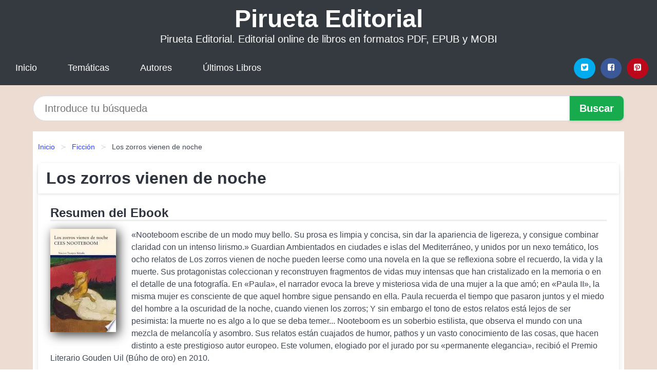

--- FILE ---
content_type: text/html; charset=UTF-8
request_url: https://piruetaeditorial.com/los-zorros-vienen-de-noche-id-98639.html
body_size: 12789
content:
<!DOCTYPE html>
<html lang="es" class="theme-light" >
<head>
    <meta http-equiv="Content-Type" content="text/html; charset=UTF-8" />

<title>Libro "Los zorros vienen de noche" | [PDF, EPUB, MOBI] disponible</title>

<meta http-equiv="X-UA-Compatible" content="IE=edge" />
<meta name="viewport" content="width=device-width,initial-scale=1" />

    <meta name="robots" content="follow, index, max-snippet:-1, max-image-preview:large, max-video-preview:-1" />
    

<meta name="description" content="Libro Los zorros vienen de noche - «Nooteboom escribe de un modo muy bello. Su prosa es limpia y concisa, sin dar la apariencia de..." />
<meta name="keywords" content="editorial, online, mobi, pdf, epub, libros, ebooks, descargar, literatura" />
<link rel="canonical" href="https://piruetaeditorial.com/los-zorros-vienen-de-noche-id-98639.html" />
<link rel="icon" type="image/x-icon" href="/favicon.ico" />

<link rel="alternate" type="application/rss+xml" href="https://piruetaeditorial.com/feed.xml" />

<link rel="stylesheet" href="/css/my-1.css?v=141" type="text/css" media="all" />

    <meta name="thumbnail" content="https://cdn1.piruetaeditorial.com/images/libro/los-zorros-vienen-de-noche-id-pv7jThFdzRgC.jpg" />
    <meta name="twitter:card" content="summary_large_image" />
    <meta property="og:url" content="https://piruetaeditorial.com/los-zorros-vienen-de-noche-id-98639.html" />
    <meta property="og:site_name" content="piruetaeditorial.com" />
    <meta property="og:locale" content="es_ES" />
    <meta property="og:type" content="article" />
    <meta property="og:title" content="Libro  Los zorros vienen de noche  | [PDF, EPUB, MOBI] disponible" />
    <meta property="og:description" content="Libro Los zorros vienen de noche   «Nooteboom escribe de un modo muy bello. Su prosa es limpia y concisa, sin dar la apariencia de..." />
    <meta property="og:image" content="https://cdn1.piruetaeditorial.com/images/libro/los-zorros-vienen-de-noche-id-pv7jThFdzRgC.jpg" />
    <meta property="og:image:secure_url" content="https://cdn1.piruetaeditorial.com/images/libro/los-zorros-vienen-de-noche-id-pv7jThFdzRgC.jpg" />


    <script type="application/ld+json">
            {
    "@context": "http:\/\/schema.org",
    "@type": "Book",
    "@id": "https:\/\/piruetaeditorial.com\/los-zorros-vienen-de-noche-id-98639.html",
    "name": "Los zorros vienen de noche",
    "description": "\u00abNooteboom escribe de un modo muy bello. Su prosa es limpia y concisa, sin dar la apariencia de ligereza, y consigue combinar claridad con un intenso lirismo.\u00bb Guardian Ambientados en ciudades e islas del Mediterr\u00e1neo, y unidos por un nexo tem\u00e1tico, los ocho relatos de Los zorros vienen de noche pueden leerse como una novela en la que se reflexiona sobre el recuerdo, la vida y la muerte. Sus protagonistas coleccionan y reconstruyen fragmentos de vidas muy intensas que han cristalizado en la memoria o en el detalle de una fotograf\u00eda. En \u00abPaula\u00bb, el narrador evoca la breve y misteriosa vida de una mujer a la que am\u00f3; en \u00abPaula II\u00bb, la misma mujer es consciente de que aquel hombre sigue pensando en ella. Paula recuerda el tiempo que pasaron juntos y el miedo del hombre a la oscuridad de la noche, cuando vienen los zorros; Y sin embargo el tono de estos relatos est\u00e1 lejos de ser pesimista: la muerte no es algo a lo que se deba temer... Nooteboom es un soberbio estilista, que observa el mundo con una mezcla de melancol\u00eda y asombro. Sus relatos est\u00e1n cuajados de humor, pathos y un vasto conocimiento de las cosas, que hacen distinto a este prestigioso autor europeo. Este volumen, elogiado por el jurado por su \u00abpermanente elegancia\u00bb, recibi\u00f3 el Premio Literario Gouden Uil (B\u00faho de oro) en 2010.",
    "url": "https:\/\/piruetaeditorial.com\/los-zorros-vienen-de-noche-id-98639.html",
    "inLanguage": "es",
    "genre": "Ficci\u00f3n",
    "author": [
        {
            "@type": "Person",
            "name": "Cees Nooteboom"
        }
    ],
    "isbn": "9788498416329",
    "image": "https:\/\/cdn1.piruetaeditorial.com\/images\/libro\/los-zorros-vienen-de-noche-id-pv7jThFdzRgC.jpg",
    "aggregateRating": {
        "@type": "AggregateRating",
        "ratingCount": 76,
        "ratingValue": "4.8"
    }
}    </script>

    </head>

<body>


    <header class="hero is-mobile is-primary is-fullwidth" id="myheader">
        <div class="hero-body">
      <p class="title is-1"><a title="Pirueta Editorial" href="/">Pirueta Editorial</a></p>
      <p class="subtitle">Pirueta Editorial. Editorial online de libros en formatos PDF, EPUB y MOBI</p>
</div>

<nav class="navbar is-transparent mymenu">

    <input class="menu-btn" type="checkbox" id="menu-btn" />
    
    <label class="menu-icon" for="menu-btn"><span class="navicon"></span></label>

    <ul class="navbar-start menu">
        <li><a title="Inicio" href="/"> Inicio </a> </li>
        <li><a title="Listado de Categorías" href="https://piruetaeditorial.com/categorias.html"> Temáticas </a> </li>
        <li><a title="Listado de Escritores" href="https://piruetaeditorial.com/autores.html"> Autores </a> </li>
        <li><a title="Novedades" href="https://piruetaeditorial.com/novedades.html"> Últimos Libros </a></li>
    </ul>

    
    <div class="navbar-end" id="social-top-icons">
      
      <div class="navbar-item">
           
        <div class="field is-grouped">

            <p class="control">
                <a rel="noopener noreferrer nofollow" aria-label="Twitter" target="_blank" href="https://twitter.com/home?status=Ebook+https%3A%2F%2Fpiruetaeditorial.com%2Flos-zorros-vienen-de-noche-id-98639.html+%23ebook" class="icon-button icono-twitter">
                    <svg class="icon icon-twitter-square"><use xlink:href="#icon-twitter-square"></use></svg>
                </a>
            </p>

            <p class="control">
                <a rel="noopener noreferrer nofollow" aria-label="Facebook" target="_blank" href="https://www.facebook.com/sharer/sharer.php?u=https%3A%2F%2Fpiruetaeditorial.com%2Flos-zorros-vienen-de-noche-id-98639.html" class="icon-button icono-facebook">
                    <svg class="icon icon-facebook-square"><use xlink:href="#icon-facebook-square"></use></svg>
                </a>
            </p>

            <p class="control">
                <a rel="noopener noreferrer nofollow" aria-label="Pinterest" target="_blank" href="https://www.pinterest.com/pin/create/button/?url=https%3A%2F%2Fpiruetaeditorial.com%2Flos-zorros-vienen-de-noche-id-98639.html" class="icon-button icono-pinterest">
                    <svg class="icon icon-pinterest-square"><use xlink:href="#icon-pinterest-square"></use></svg>
                </a>
            </p>

        </div>
      </div>
    </div>

</nav>        
    </header>

    <div class="container is-fullwidth" id="form-buscar">

    <form action="/buscar.html" role="search" rel="nofollow" method="POST" >

        <div class="field has-addons">

            <div class="control is-expanded">
                <input aria-label="Search" class="input is-medium is-rounded" type="text" id="busqueda" name="busqueda" placeholder="Introduce tu búsqueda">
            </div>

            <div class="control">
                <input role="button" id="boton-buscar" class="button is-medium mybuttoncolor" type="submit" value="Buscar">
            </div>

        </div>

    </form>

</div>

    <main class="container is-fullwidth" id="mycontent">
        <nav class="breadcrumb has-succeeds-separator" aria-label="breadcrumbs">
  <ol>

           
                    <li><a title="Inicio" href="/">Inicio</a></li>
        

           
                    <li><a title="Ficción" href="https://piruetaeditorial.com/categoria/ficcion.html">Ficción</a></li>
        

           
                    <li aria-current="page" class="is-active"><span>Los zorros vienen de noche</span></li>
        

    
    </ol>
</nav>
<article class="card mybookcard">

    <header class="card-header">
        <h1 class="card-header-title title is-3">Los zorros vienen de noche</h1>
    </header>

    <div class="card-content">

        <section class="mybookcard-desc">
            <h2 class="title is-4">Resumen del Ebook</h2>
                <div class="card-image">
                    <figure class="image">
                        <picture><source srcset="https://cdn1.piruetaeditorial.com/images/libro/los-zorros-vienen-de-noche-id-pv7jThFdzRgC.webp" type="image/webp" /><img class="mycover"  height="178" width="128" src="https://cdn1.piruetaeditorial.com/images/libro/los-zorros-vienen-de-noche-id-pv7jThFdzRgC.jpg" alt="Libro Los zorros vienen de noche"/></picture>                    </figure>
                </div>

                <p>
                    «Nooteboom escribe de un modo muy bello. Su prosa es limpia y concisa, sin dar la apariencia de ligereza, y consigue combinar claridad con un intenso lirismo.» Guardian Ambientados en ciudades e islas del Mediterráneo, y unidos por un nexo temático, los ocho relatos de Los zorros vienen de noche pueden leerse como una novela en la que se reflexiona sobre el recuerdo, la vida y la muerte. Sus protagonistas coleccionan y reconstruyen fragmentos de vidas muy intensas que han cristalizado en la memoria o en el detalle de una fotografía. En «Paula», el narrador evoca la breve y misteriosa vida de una mujer a la que amó; en «Paula II», la misma mujer es consciente de que aquel hombre sigue pensando en ella. Paula recuerda el tiempo que pasaron juntos y el miedo del hombre a la oscuridad de la noche, cuando vienen los zorros; Y sin embargo el tono de estos relatos está lejos de ser pesimista: la muerte no es algo a lo que se deba temer... Nooteboom es un soberbio estilista, que observa el mundo con una mezcla de melancolía y asombro. Sus relatos están cuajados de humor, pathos y un vasto conocimiento de las cosas, que hacen distinto a este prestigioso autor europeo. Este volumen, elogiado por el jurado por su «permanente elegancia», recibió el Premio Literario Gouden Uil (Búho de oro) en 2010.                     
                </p>
        </section>

        <section>

            <h2 class="title is-4">Ficha del Libro</h2>

                

                        <p>
                <span><strong>Total de páginas</strong> </span>144            </p>
            
            <h3 class="title is-6">
                Autor:
            </h3>
            
            <ul id="myfichabook-autores">
                                    <li>
                        <a href="https://piruetaeditorial.com/autor/cees-nooteboom.html" title="Descargar libros de Cees Nooteboom" >Cees Nooteboom</a>                    </li>
                            </ul>

            <h3 class="title is-6">
                Categoría: 
            </h3>

            <ul id="myfichabook-categorias">
                                    <li>
                        <a href="https://piruetaeditorial.com/categoria/ficcion.html" title="Más libros de  Ficción" > Ficción</a>                    </li>
                            </ul>

            <h3 class="title is-6">
                Formatos Disponibles: 
            </h3>
            <p>
                MOBI, PDF, EPUB, AZW
                
            </p>
        </section>

        <section>
                            <h2 class="title is-4" id="myfichabook-descargar">¿Cómo obtener el libro?</h2>
            
                            <p>
                    A continuación te mostramos varias formas de obtener el libro. Intenta comprartelo en una librería de tu zona, pero sino lo encuentras, nosotros podemos ofrecertelo:                </p>
            
            <div class="mybuttons">
                <a class="button is-medium mybuttoncolor" title="Los zorros vienen de noche"  href="javascript:myopen('pv7jThFdzRgC',1,'Los+zorros+vienen+de+noche')" >
                    <svg class="icon icon-arrow-right"><use xlink:href="#icon-arrow-right"></use></svg>
                    Opciones de Descarga                    <svg class="icon icon-arrow-left"><use xlink:href="#icon-arrow-left"></use></svg>
                </a>
            </div>
        </section>

            <section>
                <h2 class="title is-4">Puntuación</h2>
                <div class="box" id="rat"><div class="ribbon"><span>Popular</span></div><p id="ratv">4.8</p><p id="cratv">76 Valoraciones Totales</p><div id="rateYo"><span><svg class="myicon myicon-star star-nochecked "><use xlink:href="#mystar"></use></svg></span><span><svg class="myicon myicon-star star-nochecked "><use xlink:href="#mystar"></use></svg></span><span><svg class="myicon myicon-star star-nochecked "><use xlink:href="#mystar"></use></svg></span><span><svg class="myicon myicon-star star-nochecked "><use xlink:href="#mystar"></use></svg></span><span><svg class="myicon myicon-star-half-empty star-checked "><use xlink:href="#mystar-half"></use></svg></span><br/></div></div>            </section>
    </div>


    <footer>

        <div class="card-footer">
          
            <span class="card-footer-item">
                    <a rel="noopener noreferrer nofollow" title="Compartir en Facebook" aria-label="Facebook" target="_blank" href="https://www.facebook.com/sharer/sharer.php?u=https%3A%2F%2Fpiruetaeditorial.com%2Flos-zorros-vienen-de-noche-id-98639.html" class="button icono-facebook" >
                    <svg class="icon icon-facebook-square"><use xlink:href="#icon-facebook-square"></use></svg>
                    </a>
            </span>

            <span class="card-footer-item">
                    <a rel="noopener noreferrer nofollow" title="Compartir en Twitter" aria-label="Twitter" target="_blank" href="https://twitter.com/home?status=Ebook+https%3A%2F%2Fpiruetaeditorial.com%2Flos-zorros-vienen-de-noche-id-98639.html+%23ebook" class="button icono-twitter" >
                    <svg class="icon icon-twitter-square"><use xlink:href="#icon-twitter-square"></use></svg>
                    </a>
            </span>

            <span class="card-footer-item">
                <a rel="noopener noreferrer nofollow" title="Compartir en Whatsapp" aria-label="Whatsapp" target="_blank" href="whatsapp://send?text=https%3A%2F%2Fpiruetaeditorial.com%2Flos-zorros-vienen-de-noche-id-98639.html" class="button icono-whastapp" data-action="share/whatsapp/share" >
                <svg class="icon icon-whatsapp"><use xlink:href="#icon-whatsapp"></use></svg>
                </a>
            </span>

            <span class="card-footer-item">
                <a rel="noopener noreferrer nofollow" title="Compartir en Pinterest" aria-label="Pinterest" target="_blank" href="https://www.pinterest.com/pin/create/button/?url=https%3A%2F%2Fpiruetaeditorial.com%2Flos-zorros-vienen-de-noche-id-98639.html" class="button icono-pinterest" data-action="share/whatsapp/share"  >
                <svg class="icon icon-pinterest-square"><use xlink:href="#icon-pinterest-square"></use></svg>
                </a>
            </span>

        </div>

    </footer>

</article>

            <section class="is-mobile is-multiline is-centered">

<article class="card mybookcard" id="autor-bio">

    <header class="card-header">
        <h2 class="card-header-title title is-3">
            Biografía de Cees Nooteboom        </h2>
    </header>


    <div class="card-content">
    <p><strong>Cees Nooteboom</strong> es un destacado autor y poeta holandés, conocido por su profunda exploración de la identidad, el tiempo y la memoria a través de su vasta obra literaria. Nacido el <strong>31 de julio de 1933</strong> en <cite>La Haya, Países Bajos</cite>, Nooteboom ha sido una figura significativa en la literatura contemporánea, contribuyendo tanto en la prosa como en la poesía.</p>

<p>Desde joven, Nooteboom mostró un interés por las letras, lo que lo llevó a estudiar en la <cite>Universidad de Ámsterdam</cite>. Durante este tiempo, absorbió influencias de varios movimientos literarios y culturales que moldearían su perspectiva narrativa. Su carrera literaria comenzó en la década de 1950, cuando publicó su primer libro, una colección de poemas que ya reflejaba su estilo distintivo, caracterizado por una prosa lírica y contemplativa.</p>

<p>A lo largo de su carrera, Nooteboom ha publicado numerosas novelas, ensayos y obras de poesía. Su libro más conocido, <strong>“La cabra”</strong> (1981), es un testimonio del poder de la narrativa, fusionando elementos de la realidad con la fantasía. Esta obra, al igual que muchas de sus creaciones, se caracteriza por su estructura no lineal y su rico simbolismo, que invita a los lectores a una profunda reflexión sobre el sentido de la vida y la existencia.</p>

<p>Además de su prosa, la poesía de Nooteboom ha sido aclamada por su belleza y profundidad. Su habilidad para capturar momentos fugaces y evocar emociones complejas ha llevado a que muchos de sus poemas sean considerados obras maestras en el ámbito de la poesía contemporánea. A menudo explora temas de viaje y descubrimiento, tanto físico como espiritual, lo que refleja su propia vida de viajero y su pasión por la exploración cultural.</p>

<p>Uno de los aspectos más fascinantes de la obra de Nooteboom es su enfoque en la <strong>memoria y la identidad</strong>. Muchas de sus historias se centran en personajes que buscan comprender su lugar en el mundo, enfrentándose a las huellas que el pasado deja en sus vidas. Este tema no solo resuena a nivel personal, sino que también se refleja en el contexto más amplio de la historia europea, marcada por conflictos y cambios profundos.</p>

<p>En su vida personal, Nooteboom ha llevado una existencia nómada, residiendo en diferentes países a lo largo de su carrera. Esto no solo ha influido en su escritura, sino que también le ha otorgado una perspectiva única sobre la diversidad cultural y la conectividad global. Entre sus lugares de residencia se encuentran <cite>España</cite> y <cite>Alemania</cite>, donde ha encontrado inspiración en el arte y la vida cotidiana.</p>

<p>La obra de Cees Nooteboom no solo ha sido reconocida en su país natal, sino que ha sido galardonada con varios premios internacionales, incluyendo el <strong>Premio de Literatura de la Unión Europea</strong> y el <strong>Premio J. B. Schuiling</strong>. Estas distinciones han consolidado su estatus como uno de los principales autores de la literatura contemporánea europea.</p>

<p>En resumen, Cees Nooteboom es un escritor cuya obra trasciende fronteras y géneros. Su capacidad para capturar la complejidad de la experiencia humana a través de la narrativa y la poesía ha dejado una huella indeleble en la literatura mundial. Con una carrera que abarca más de seis décadas, su legado continúa inspirando a nuevas generaciones de lectores y escritores.</p>    </div>

</article>


</section>
        
            <section class="is-mobile is-multiline is-centered">

    <h2 class="title is-4">
        Otros libros de Cees Nooteboom    </h2>

    
        <article class="card mybookcard">

            <header class="card-header">
                <h3 class="card-header-title">
                    <a class="is-link" title="El enigma de la luz" href="https://piruetaeditorial.com/el-enigma-de-la-luz-id-98622.html">
                        El enigma de la luz                          
                    </a>
                </h3>
            </header>

            <div class="card-content">

                <div class="card-image">

                    <figure class="image">
                        <picture><source srcset="https://cdn1.piruetaeditorial.com/images/libro/el-enigma-de-la-luz-id-015Z9p8Eox0C.webp" type="image/webp" /><img class="mycover" loading="lazy"  height="178" width="128" src="https://cdn1.piruetaeditorial.com/images/libro/el-enigma-de-la-luz-id-015Z9p8Eox0C.jpg" alt="Libro El enigma de la luz"/></picture>                    </figure>

                </div>

                <p>
                    Cees Nooteboom recorre algunos museos buscando capturar en las obras de los grandes pintores aquello que alimenta nuestra alma con formas y colores: la belleza. En este libro el lector tiene el privilegio de intuir, gracias al diálogo permanente que nuestro especial guía mantiene consigo mismo, el enigma que subyace en toda obra artística. Nooteboom no es un historiador del arte ni pretende serlo. Él se deja llevar por la imaginación, no ofrece respuestas sino que plantea interrogantes. A través de los ojos del artista-escritor contemplamos, entre otras, las imágenes alegóricas...                     
                </p>

            </div>

            <footer style="clear:both" class="card-footer">

                <div class="card-footer-item">
                        <a class="button is-medium mybuttoncolor" title="El enigma de la luz" href="https://piruetaeditorial.com/el-enigma-de-la-luz-id-98622.html" >
                             Ver Libro                        </a>
                </div>

            </footer>

        </article>

    
        <article class="card mybookcard">

            <header class="card-header">
                <h3 class="card-header-title">
                    <a class="is-link" title="Hotel nómada" href="https://piruetaeditorial.com/hotel-nomada-id-98628.html">
                        Hotel nómada                          
                    </a>
                </h3>
            </header>

            <div class="card-content">

                <div class="card-image">

                    <figure class="image">
                        <picture><source srcset="https://cdn1.piruetaeditorial.com/images/libro/hotel-nomada-id-WjUGAAAACAAJ.webp" type="image/webp" /><img class="mycover" loading="lazy"  height="178" width="128" src="https://cdn1.piruetaeditorial.com/images/libro/hotel-nomada-id-WjUGAAAACAAJ.jpg" alt="Libro Hotel nómada"/></picture>                    </figure>

                </div>

                <p>
                    Este es un libro dedicado a los viajeros, a quienes entienden el viaje no como una huida sino como un modo de conocerse a si mismo; a quienes creen que a viajar se aprende, como se aprende a leer, a amar, a morir. El destino, o los recursos que cada uno tiene para alcanzarlo, no es lo importante; lo que cuenta es la disposicion, la mirada de aproximacion al otro, al mundo que esta fuera de nosotros, da igual su proximidad o su lejania. En este libro Cees Nooteboom nos lleva a conocer su condicion de nomada, en una serie de viajes a traves del tiempo por Gambia, Mali, el Sahara, Bolivia y...                     
                </p>

            </div>

            <footer style="clear:both" class="card-footer">

                <div class="card-footer-item">
                        <a class="button is-medium mybuttoncolor" title="Hotel nómada" href="https://piruetaeditorial.com/hotel-nomada-id-98628.html" >
                             Ver Libro                        </a>
                </div>

            </footer>

        </article>

    
        <article class="card mybookcard">

            <header class="card-header">
                <h3 class="card-header-title">
                    <a class="is-link" title="En las montañas de Holanda" href="https://piruetaeditorial.com/en-las-montanas-de-holanda-id-98696.html">
                        En las montañas de Holanda                          
                    </a>
                </h3>
            </header>

            <div class="card-content">

                <div class="card-image">

                    <figure class="image">
                        <picture><source srcset="https://cdn1.piruetaeditorial.com/images/libro/en-las-montanas-de-holanda-id-_uBxPgAACAAJ.webp" type="image/webp" /><img class="mycover" loading="lazy"  height="178" width="128" src="https://cdn1.piruetaeditorial.com/images/libro/en-las-montanas-de-holanda-id-_uBxPgAACAAJ.jpg" alt="Libro En las montañas de Holanda"/></picture>                    </figure>

                </div>

                <p>
                    «En las montañas de Holanda es una pequeña obra maestra, un cuento de hadas cuyo protagonista es la lengua, creadora de palabras, diversificadora de sentido, desentrañadora de misterios. [...] El lector es como el público de un espectáculo de magia, alguien que se sabe engañado y que se deja engañar; el autor es el creador de ilusiones, el hechicero todopoderoso; la literatura es un circo, un teatro.» Alberto Manguel «Érase una vez un tiempo» en el que Holanda no era el pequeño país que conocemos: se extendía hacia el sur por una tierra montañosa y salvaje en la que todo...                     
                </p>

            </div>

            <footer style="clear:both" class="card-footer">

                <div class="card-footer-item">
                        <a class="button is-medium mybuttoncolor" title="En las montañas de Holanda" href="https://piruetaeditorial.com/en-las-montanas-de-holanda-id-98696.html" >
                             Ver Libro                        </a>
                </div>

            </footer>

        </article>

    
        <article class="card mybookcard">

            <header class="card-header">
                <h3 class="card-header-title">
                    <a class="is-link" title="Cartas a Poseidón" href="https://piruetaeditorial.com/cartas-a-poseidon-id-8439.html">
                        Cartas a Poseidón                          
                    </a>
                </h3>
            </header>

            <div class="card-content">

                <div class="card-image">

                    <figure class="image">
                        <picture><source srcset="https://cdn1.piruetaeditorial.com/images/libro/cartas-a-poseidon-id-LVHXwAEACAAJ.webp" type="image/webp" /><img class="mycover" loading="lazy"  height="178" width="128" src="https://cdn1.piruetaeditorial.com/images/libro/cartas-a-poseidon-id-LVHXwAEACAAJ.jpg" alt="Libro Cartas a Poseidón"/></picture>                    </figure>

                </div>

                <p>
                    «Con Cartas a Poseidón, Cees Nooteboom ha logrado una pequeña obra maestra que se lee como los mensajes en una botella de quien vive en una isla desierta: mensajes que ya no esperan ninguna respuesta.» Neue Zürcher Zeitung ¿Está el inmortal Poseidón de veras interesado en el género humano? ¿Sigue el señor de los mares todavía nuestras vidas? Estas cuestiones suscitan la curiosidad de Cees Nooteboom: le escribe cartas al dios del tridente y cada otoño, cuando abandona la isla en la que veranea, le ruega poder regresar al año siguiente. En estas cartas cuenta lo que le conmueve en ...                     
                </p>

            </div>

            <footer style="clear:both" class="card-footer">

                <div class="card-footer-item">
                        <a class="button is-medium mybuttoncolor" title="Cartas a Poseidón" href="https://piruetaeditorial.com/cartas-a-poseidon-id-8439.html" >
                             Ver Libro                        </a>
                </div>

            </footer>

        </article>

    
</section>
        
            <section class="is-mobile is-multiline is-centered">

    <h2 class="title is-4">
    Más libros de la categoría Ficción    </h2>

    
        <article class="card mybookcard">

            <header class="card-header">
                <h3 class="card-header-title">
                    <a class="is-link" title="Rapsodia Gourmet" href="https://piruetaeditorial.com/rapsodia-gourmet-id-120309.html">
                        Rapsodia Gourmet                          
                    </a>
                </h3>
            </header>

            <div class="card-content">

                <div class="card-image">

                    <figure class="image">
                        <picture><source srcset="https://cdn1.piruetaeditorial.com/images/libro/rapsodia-gourmet-id-cWyQCgAAQBAJ.webp" type="image/webp" /><img class="mycover" loading="lazy"  height="178" width="128" src="https://cdn1.piruetaeditorial.com/images/libro/rapsodia-gourmet-id-cWyQCgAAQBAJ.jpg" alt="Libro Rapsodia Gourmet"/></picture>                    </figure>

                </div>

                <p>
                    En el corazón de París, Pierre Arthens, el crítico de gastronomía más célebre del mundo, está a punto de morir. Admirado por algunos y odiado por muchos, Monsieur Arthens lleva años decidiendo el destino de los chefs más prestigiosos, destruyendo y construyendo reputaciones a su antojo. Ahora, en sus últimas horas de vida, su pensamiento se posa sobre algo mucho más sencillo: busca desesperadamente un sabor único, el sabor que un día le hizo feliz. Empieza así un viaje en el que Monsieur Arthens se pasea por los entresijos de su memoria gustativa, se sumerge en los paraísos de...                     
                </p>

            </div>

            <footer style="clear:both" class="card-footer">

                <div class="card-footer-item">
                        <a class="button is-medium mybuttoncolor" title="Rapsodia Gourmet" href="https://piruetaeditorial.com/rapsodia-gourmet-id-120309.html" >
                             Ver Libro                        </a>
                </div>

            </footer>

        </article>

    
        <article class="card mybookcard">

            <header class="card-header">
                <h3 class="card-header-title">
                    <a class="is-link" title="Abre Tus Alas" href="https://piruetaeditorial.com/abre-tus-alas-id-43748.html">
                        Abre Tus Alas                          
                    </a>
                </h3>
            </header>

            <div class="card-content">

                <div class="card-image">

                    <figure class="image">
                        <picture><source srcset="https://cdn1.piruetaeditorial.com/images/libro/abre-tus-alas-id-MLsKEAAAQBAJ.webp" type="image/webp" /><img class="mycover" loading="lazy"  height="178" width="128" src="https://cdn1.piruetaeditorial.com/images/libro/abre-tus-alas-id-MLsKEAAAQBAJ.jpg" alt="Libro Abre Tus Alas"/></picture>                    </figure>

                </div>

                <p>
                    Chloe Lomas-Therriot es hija de un rico propietario de un molino de Lancashire, y una encantadora, pero fría dama de la alta sociedad francesa, cuya ambición es que su familia se una al círculo exclusivo de la aristocracia británica. Preparada desde temprana edad para su matrimonio arreglado con Lord Edmund Charles Haleston, Chloe tiene que hacer el peligroso viaje a Los Estados Unidos para celebrar la boda, encontrándose con la tragedia cuando su convoy es atacado por ladrones. Abandonada por su prometido, llevada a un rancho por sus rescatadores y curada de sus heridas mientras espera...                     
                </p>

            </div>

            <footer style="clear:both" class="card-footer">

                <div class="card-footer-item">
                        <a class="button is-medium mybuttoncolor" title="Abre Tus Alas" href="https://piruetaeditorial.com/abre-tus-alas-id-43748.html" >
                             Ver Libro                        </a>
                </div>

            </footer>

        </article>

    
        <article class="card mybookcard">

            <header class="card-header">
                <h3 class="card-header-title">
                    <a class="is-link" title="GAMBÚ Y SU COSTAL DE IDEAS" href="https://piruetaeditorial.com/gambu-y-su-costal-de-ideas-id-26398.html">
                        GAMBÚ Y SU COSTAL DE IDEAS                          
                    </a>
                </h3>
            </header>

            <div class="card-content">

                <div class="card-image">

                    <figure class="image">
                        <picture><source srcset="https://cdn1.piruetaeditorial.com/images/libro/gambu-y-su-costal-de-ideas-id-0PlFDwAAQBAJ.webp" type="image/webp" /><img class="mycover" loading="lazy"  height="178" width="128" src="https://cdn1.piruetaeditorial.com/images/libro/gambu-y-su-costal-de-ideas-id-0PlFDwAAQBAJ.jpg" alt="Libro GAMBÚ Y SU COSTAL DE IDEAS"/></picture>                    </figure>

                </div>

                <p>
                    ¿Tus padres te contaban cuentos para dormir? He de confesar que yo nunca le conté cuentos a mi hija para que se quedara dormida, pero de haberlo hecho, en lugar de contarle una historia diferente cada noche, muy probablemente le hubiera contado una historia que fuera evolucionando día a día. Gambú y su Costal de Ideas es ese cuento que debí contarle a mi hija pero que nunca lo hice: es una historia que habla de fantasía, de la aventura de la imaginación y del valor de la amistad.                     
                </p>

            </div>

            <footer style="clear:both" class="card-footer">

                <div class="card-footer-item">
                        <a class="button is-medium mybuttoncolor" title="GAMBÚ Y SU COSTAL DE IDEAS" href="https://piruetaeditorial.com/gambu-y-su-costal-de-ideas-id-26398.html" >
                             Ver Libro                        </a>
                </div>

            </footer>

        </article>

    
        <article class="card mybookcard">

            <header class="card-header">
                <h3 class="card-header-title">
                    <a class="is-link" title="El sendero de las almas" href="https://piruetaeditorial.com/el-sendero-de-las-almas-id-110036.html">
                        El sendero de las almas                          
                    </a>
                </h3>
            </header>

            <div class="card-content">

                <div class="card-image">

                    <figure class="image">
                        <picture><source srcset="https://cdn1.piruetaeditorial.com/images/libro/el-sendero-de-las-almas-id-KkZzEAAAQBAJ.webp" type="image/webp" /><img class="mycover" loading="lazy"  height="178" width="128" src="https://cdn1.piruetaeditorial.com/images/libro/el-sendero-de-las-almas-id-KkZzEAAAQBAJ.jpg" alt="Libro El sendero de las almas"/></picture>                    </figure>

                </div>

                <p>
                    «El sendero de las almas: novelas cortas» (1920) es una recopilación de relatos o novelas cortas de José María Vargas Vila. Incluye «Otoño sentimental», «Sabina», «El medallón», «El motín de los retablos» y «Orfebre». José María Vargas Vila (1860-1933) fue un escritor y periodista colombiano. Tuvo una formación autodidacta, llegó a ejercer como profesor, ministro plenipotenciario en Roma y diplomático. Fundó varias revistas como «Eco Andino», «Los Refractarios» o «Némesis». Liberal radical, participó en la guerra civil colombiana de 1884 como soldado y dedicó...                     
                </p>

            </div>

            <footer style="clear:both" class="card-footer">

                <div class="card-footer-item">
                        <a class="button is-medium mybuttoncolor" title="El sendero de las almas" href="https://piruetaeditorial.com/el-sendero-de-las-almas-id-110036.html" >
                             Ver Libro                        </a>
                </div>

            </footer>

        </article>

    
</section>
        
    <section class="panel mibox1">

    <h2 class="panel-heading is-success">
        Libros Recomendados    </h2>

    <div class="columns is-multiline ">

    <br/>
    <br/>
    
    

        <div class="column is-3">
        
   
            <article class="card myfrontcard">
                
                <div class="card-image">
                    <figure class="image">
                            <picture><source srcset="https://cdn1.piruetaeditorial.com/images/libro/un-reino-de-promesas-malditas-edicion-espanola-id-QUCGEAAAQBAJ.webp" type="image/webp" /><img class="mycover" loading="lazy"  height="178" width="128" src="https://cdn1.piruetaeditorial.com/images/libro/un-reino-de-promesas-malditas-edicion-espanola-id-QUCGEAAAQBAJ.jpg" alt="Libro Un reino de promesas malditas (Edición española)"/></picture>                    </figure>
                </div>

                <div class="card-content">
                    <h3>
                        <a href="https://piruetaeditorial.com/un-reino-de-promesas-malditas-edicion-espanola-id-31582.html">
                            Un reino de promesas malditas (Edición española) (Lexi Ryan)
                        </a>
                    </h3>
                </div>

            </article>

        </div>

    

        <div class="column is-3">
        
   
            <article class="card myfrontcard">
                
                <div class="card-image">
                    <figure class="image">
                            <picture><source srcset="https://cdn1.piruetaeditorial.com/images/libro/la-espia-de-hitler-id-Rl4_EAAAQBAJ.webp" type="image/webp" /><img class="mycover" loading="lazy"  height="178" width="128" src="https://cdn1.piruetaeditorial.com/images/libro/la-espia-de-hitler-id-Rl4_EAAAQBAJ.jpg" alt="Libro La espía de Hitler"/></picture>                    </figure>
                </div>

                <div class="card-content">
                    <h3>
                        <a href="https://piruetaeditorial.com/la-espia-de-hitler-id-32232.html">
                            La espía de Hitler (Matt Killeen)
                        </a>
                    </h3>
                </div>

            </article>

        </div>

    

        <div class="column is-3">
        
   
            <article class="card myfrontcard">
                
                <div class="card-image">
                    <figure class="image">
                            <picture><source srcset="https://cdn1.piruetaeditorial.com/images/libro/una-noche-en-la-isla-id-5Bp9EAAAQBAJ.webp" type="image/webp" /><img class="mycover" loading="lazy"  height="178" width="128" src="https://cdn1.piruetaeditorial.com/images/libro/una-noche-en-la-isla-id-5Bp9EAAAQBAJ.jpg" alt="Libro Una noche en la isla"/></picture>                    </figure>
                </div>

                <div class="card-content">
                    <h3>
                        <a href="https://piruetaeditorial.com/una-noche-en-la-isla-id-32223.html">
                            Una noche en la isla (Josie Silver)
                        </a>
                    </h3>
                </div>

            </article>

        </div>

    

        <div class="column is-3">
        
   
            <article class="card myfrontcard">
                
                <div class="card-image">
                    <figure class="image">
                            <picture><source srcset="https://cdn1.piruetaeditorial.com/images/libro/maestra-de-pueblo-la-escuela-vaciada-id--FSKEAAAQBAJ.webp" type="image/webp" /><img class="mycover" loading="lazy"  height="178" width="128" src="https://cdn1.piruetaeditorial.com/images/libro/maestra-de-pueblo-la-escuela-vaciada-id--FSKEAAAQBAJ.jpg" alt="Libro Maestra de pueblo. La escuela vaciada"/></picture>                    </figure>
                </div>

                <div class="card-content">
                    <h3>
                        <a href="https://piruetaeditorial.com/maestra-de-pueblo-la-escuela-vaciada-id-32214.html">
                            Maestra de pueblo. La escuela vaciada (Maestra De Pueblo)
                        </a>
                    </h3>
                </div>

            </article>

        </div>

        </div>

    <br/>

</section>
    
    
<br/>

<section class="panel mibox1">

    <h3 class="panel-heading is-success">
        Últimas Búsquedas
    </h3>

    <div class="panel-block">

        <ul>
                
                    
                    <li>
                        <a href="https://piruetaeditorial.com/buscar.html?busqueda=nancy+Colier" title="nancy Colier">
                            nancy Colier                        </a>
                    </li>

                
                    
                    <li>
                        <a href="https://piruetaeditorial.com/buscar.html?busqueda=Charlie+Small" title="Charlie Small">
                            Charlie Small                        </a>
                    </li>

                
                    
                    <li>
                        <a href="https://piruetaeditorial.com/buscar.html?busqueda=AMOR" title="AMOR">
                            AMOR                        </a>
                    </li>

                
                    
                    <li>
                        <a href="https://piruetaeditorial.com/buscar.html?busqueda=%5B+NOTHING+done+overseas+%5D++TX+based+%0D27+Years" title="[ NOTHING done overseas ]  TX based 27 Years">
                            [ NOTHING done overseas ]  TX based 27 Years                        </a>
                    </li>

                
                    
                    <li>
                        <a href="https://piruetaeditorial.com/buscar.html?busqueda=se%C3%B1ora+bien" title="señora bien">
                            señora bien                        </a>
                    </li>

                
                    
                    <li>
                        <a href="https://piruetaeditorial.com/buscar.html?busqueda=papelucho+en+la+clinica" title="papelucho en la clinica">
                            papelucho en la clinica                        </a>
                    </li>

                        </ul>

    </div>
    
</section>



    
<br/>

<section class="panel mibox1">

    <h3 class="panel-heading is-success">
        Categorías Destacadas    </h3>

    <div class="panel-block">

        <ul>
                
                    
                    <li>
                        <a href="https://piruetaeditorial.com/categoria/ficcion.html" title="Libros de Ficción">
                            Ficción                        </a>
                    </li>

                
                    
                    <li>
                        <a href="https://piruetaeditorial.com/categoria/educacion.html" title="Libros de Educación">
                            Educación                        </a>
                    </li>

                
                    
                    <li>
                        <a href="https://piruetaeditorial.com/categoria/juvenil-ficcion.html" title="Libros de Juvenil Ficción">
                            Juvenil Ficción                        </a>
                    </li>

                
                    
                    <li>
                        <a href="https://piruetaeditorial.com/categoria/economia-y-negocios.html" title="Libros de Economía y Negocios">
                            Economía y Negocios                        </a>
                    </li>

                
                    
                    <li>
                        <a href="https://piruetaeditorial.com/categoria/religion.html" title="Libros de Religión">
                            Religión                        </a>
                    </li>

                
                    
                    <li>
                        <a href="https://piruetaeditorial.com/categoria/historia.html" title="Libros de Historia">
                            Historia                        </a>
                    </li>

                
                    
                    <li>
                        <a href="https://piruetaeditorial.com/categoria/arte.html" title="Libros de Arte">
                            Arte                        </a>
                    </li>

                
                    
                    <li>
                        <a href="https://piruetaeditorial.com/categoria/juvenil-no-ficcion.html" title="Libros de Juvenil No Ficción">
                            Juvenil No Ficción                        </a>
                    </li>

                
                    
                    <li>
                        <a href="https://piruetaeditorial.com/categoria/salud.html" title="Libros de Salud">
                            Salud                        </a>
                    </li>

                
                    
                    <li>
                        <a href="https://piruetaeditorial.com/categoria/ciencias-sociales.html" title="Libros de Ciencias Sociales">
                            Ciencias Sociales                        </a>
                    </li>

                        </ul>

    </div>
    
</section>

    
        <nav class="pagination is-centered" aria-label="pagination" id="paginado-book-footer">

                            <a class="pagination-previous" title="El mejor negocio eres tú" href="https://piruetaeditorial.com/el-mejor-negocio-eres-tu-id-19978.html">
                    <svg class="icon-arrow-left"><use xlink:href="#icon-arrow-left"></use></svg>
                    Libro Anterior
                </a>
            
                            <a class="pagination-next" title="Manual de marketing político. Cómo afrontar una campaña electoral" href="https://piruetaeditorial.com/manual-de-marketing-politico-como-afrontar-una-campana-electoral-id-19857.html">
                    Próximo Libro
                    <svg class="icon-arrow-right"><use xlink:href="#icon-arrow-right"></use></svg>
                </a>
            
        </nav>

    


        
    </main>

    <footer class="footer">

        <div class="container has-text-centered">
            <p>
                <strong>@2025 piruetaeditorial.com</strong> |  <a title="Privacidad" rel="nofollow" class="is-link" href="/privacidad.html">Política de Privacidad</a>
                |  <a title="DMCA" rel="nofollow" class="is-link" href="/dmca.html">DMCA</a>
            </p>
        </div>
        
    </footer>

    <script>
        function myopen(id, hasthumbnail , title )
{
    var myid = id;

    var myhasthumbnail = hasthumbnail;

    var mytitle = title;

    var formData = "ID="+myid+"&TITLE="+mytitle+"&HASTHUMBNAIL="+myhasthumbnail;

    var r = new XMLHttpRequest();

    r.open("POST", "/ebook-download.html", true);
    r.setRequestHeader('Content-type', 'application/x-www-form-urlencoded');

    r.onreadystatechange = function () 
    {
        document.getElementById("mypopup").className = "modal is-active";

        if (r.readyState != 4 || r.status != 200) 
        {
            document.getElementById("mymodal-content").innerHTML = "Error";
            return;
        }
        else
        {
            document.getElementById("mymodal-content").innerHTML = r.responseText;
            
        }
    };

    r.send(formData);
}

function myclose()
{
    document.getElementById("mymodal-content").innerHTML = "";

    document.getElementById("mypopup").className = "modal";
}
    </script>

    <svg xmlns="http://www.w3.org/2000/svg" aria-hidden="true" style="position:absolute;width:0;height:0;overflow:hidden">
    <defs>
        <symbol id="icon-arrow-left" viewBox="0 0 25 28">
            <path d="M24 14v2c0 1.062-.703 2-1.828 2h-11l4.578 4.594a1.96 1.96 0 0 1 0 2.812l-1.172 1.188c-.359.359-.875.578-1.406.578s-1.047-.219-1.422-.578L1.578 16.407C1.219 16.048 1 15.532 1 15.001s.219-1.047.578-1.422L11.75 3.423c.375-.375.891-.594 1.422-.594s1.031.219 1.406.594l1.172 1.156c.375.375.594.891.594 1.422s-.219 1.047-.594 1.422l-4.578 4.578h11c1.125 0 1.828.938 1.828 2z"/>
        </symbol>
        <symbol id="icon-arrow-right" viewBox="0 0 23 28">
            <path d="M23 15a2.01 2.01 0 0 1-.578 1.422L12.25 26.594c-.375.359-.891.578-1.422.578s-1.031-.219-1.406-.578L8.25 25.422c-.375-.375-.594-.891-.594-1.422s.219-1.047.594-1.422L12.828 18h-11C.703 18 0 17.062 0 16v-2c0-1.062.703-2 1.828-2h11L8.25 7.406a1.96 1.96 0 0 1 0-2.812l1.172-1.172c.375-.375.875-.594 1.406-.594s1.047.219 1.422.594l10.172 10.172c.375.359.578.875.578 1.406z"/>
        </symbol>
        <symbol id="icon-twitter-square" viewBox="0 0 24 28">
            <path d="M20 9.531a6.887 6.887 0 0 1-1.891.531 3.313 3.313 0 0 0 1.453-1.828 6.547 6.547 0 0 1-2.094.797A3.253 3.253 0 0 0 15.077 8a3.28 3.28 0 0 0-3.281 3.281c0 .25.016.516.078.75a9.324 9.324 0 0 1-6.781-3.437 3.33 3.33 0 0 0-.453 1.656c0 1.141.531 2.141 1.422 2.734-.547-.016-1.062-.172-1.563-.406v.031c0 1.594 1.203 2.922 2.703 3.219-.281.078-.5.125-.797.125-.203 0-.406-.031-.609-.063a3.3 3.3 0 0 0 3.063 2.281A6.607 6.607 0 0 1 4 19.53a9.351 9.351 0 0 0 5.031 1.469c6.031 0 9.344-5 9.344-9.344 0-.141 0-.281-.016-.422A6.31 6.31 0 0 0 20 9.53zM24 6.5v15c0 2.484-2.016 4.5-4.5 4.5h-15A4.502 4.502 0 0 1 0 21.5v-15C0 4.016 2.016 2 4.5 2h15C21.984 2 24 4.016 24 6.5z"/>
        </symbol>
        <symbol id="icon-facebook-square" viewBox="0 0 24 28">
            <path d="M19.5 2C21.984 2 24 4.016 24 6.5v15c0 2.484-2.016 4.5-4.5 4.5h-2.938v-9.297h3.109l.469-3.625h-3.578v-2.312c0-1.047.281-1.75 1.797-1.75L20.265 9V5.766c-.328-.047-1.469-.141-2.781-.141-2.766 0-4.672 1.687-4.672 4.781v2.672H9.687v3.625h3.125V26H4.499a4.502 4.502 0 0 1-4.5-4.5v-15c0-2.484 2.016-4.5 4.5-4.5h15z"/>
        </symbol>
        <symbol id="icon-twitter" viewBox="0 0 26 28">
            <path d="M25.312 6.375a10.85 10.85 0 0 1-2.531 2.609c.016.219.016.438.016.656 0 6.672-5.078 14.359-14.359 14.359-2.859 0-5.516-.828-7.75-2.266.406.047.797.063 1.219.063 2.359 0 4.531-.797 6.266-2.156a5.056 5.056 0 0 1-4.719-3.5c.313.047.625.078.953.078.453 0 .906-.063 1.328-.172a5.048 5.048 0 0 1-4.047-4.953v-.063a5.093 5.093 0 0 0 2.281.641 5.044 5.044 0 0 1-2.25-4.203c0-.938.25-1.797.688-2.547a14.344 14.344 0 0 0 10.406 5.281 5.708 5.708 0 0 1-.125-1.156 5.045 5.045 0 0 1 5.047-5.047 5.03 5.03 0 0 1 3.687 1.594 9.943 9.943 0 0 0 3.203-1.219 5.032 5.032 0 0 1-2.219 2.781c1.016-.109 2-.391 2.906-.781z"/>
        </symbol>
        <symbol id="icon-pinterest-square" viewBox="0 0 24 28">
            <path d="M19.5 2C21.984 2 24 4.016 24 6.5v15c0 2.484-2.016 4.5-4.5 4.5H8.172c.516-.734 1.359-2 1.687-3.281 0 0 .141-.531.828-3.266.422.797 1.625 1.484 2.906 1.484 3.813 0 6.406-3.484 6.406-8.141 0-3.516-2.984-6.797-7.516-6.797-5.641 0-8.484 4.047-8.484 7.422 0 2.031.781 3.844 2.438 4.531.266.109.516 0 .594-.297.047-.203.172-.734.234-.953.078-.297.047-.406-.172-.656-.469-.578-.781-1.297-.781-2.344 0-3 2.25-5.672 5.844-5.672 3.187 0 4.937 1.937 4.937 4.547 0 3.422-1.516 6.312-3.766 6.312-1.234 0-2.172-1.031-1.875-2.297.359-1.5 1.047-3.125 1.047-4.203 0-.969-.516-1.781-1.594-1.781-1.266 0-2.281 1.313-2.281 3.063 0 0 0 1.125.375 1.891-1.297 5.5-1.531 6.469-1.531 6.469-.344 1.437-.203 3.109-.109 3.969H4.5A4.502 4.502 0 0 1 0 21.5v-15C0 4.016 2.016 2 4.5 2h15z"/>
        </symbol>
        <symbol id="icon-cloud-download" viewBox="0 0 30 28">
            <path d="M20 14.5c0-.281-.219-.5-.5-.5H16V8.5c0-.266-.234-.5-.5-.5h-3c-.266 0-.5.234-.5.5V14H8.5c-.281 0-.5.234-.5.5 0 .125.047.266.141.359l5.5 5.5A.495.495 0 0 0 14 20.5a.518.518 0 0 0 .359-.141l5.484-5.484a.573.573 0 0 0 .156-.375zM30 18c0 3.313-2.688 6-6 6H7c-3.859 0-7-3.141-7-7a6.98 6.98 0 0 1 4.031-6.328C4.015 10.438 4 10.219 4 10c0-4.422 3.578-8 8-8a8.013 8.013 0 0 1 7.406 4.969A3.955 3.955 0 0 1 22 6c2.203 0 4 1.797 4 4 0 .766-.219 1.516-.641 2.156A6.014 6.014 0 0 1 30 18z"/>
        </symbol>
        <symbol id="icon-whatsapp" viewBox="0 0 24 28">
            <path d="M15.391 15.219c.266 0 2.812 1.328 2.922 1.516.031.078.031.172.031.234 0 .391-.125.828-.266 1.188-.359.875-1.813 1.437-2.703 1.437-.75 0-2.297-.656-2.969-.969-2.234-1.016-3.625-2.75-4.969-4.734-.594-.875-1.125-1.953-1.109-3.031v-.125c.031-1.031.406-1.766 1.156-2.469.234-.219.484-.344.812-.344.187 0 .375.047.578.047.422 0 .5.125.656.531.109.266.906 2.391.906 2.547 0 .594-1.078 1.266-1.078 1.625 0 .078.031.156.078.234.344.734 1 1.578 1.594 2.141.719.688 1.484 1.141 2.359 1.578a.681.681 0 0 0 .344.109c.469 0 1.25-1.516 1.656-1.516zM12.219 23.5c5.406 0 9.812-4.406 9.812-9.812s-4.406-9.812-9.812-9.812-9.812 4.406-9.812 9.812c0 2.063.656 4.078 1.875 5.75l-1.234 3.641 3.781-1.203a9.875 9.875 0 0 0 5.391 1.625zm0-21.594C18.719 1.906 24 7.187 24 13.687s-5.281 11.781-11.781 11.781c-1.984 0-3.953-.5-5.703-1.469L0 26.093l2.125-6.328a11.728 11.728 0 0 1-1.687-6.078c0-6.5 5.281-11.781 11.781-11.781z"/>
        </symbol>
        <symbol id="mystar" viewBox="0 0 36 36">
            <path d="M34 16.78a2.22 2.22 0 0 0-1.29-4l-9-.34a.23.23 0 0 1-.2-.15l-3.11-8.4a2.22 2.22 0 0 0-4.17 0l-3.1 8.43a.23.23 0 0 1-.2.15l-9 .34a2.22 2.22 0 0 0-1.29 4l7.06 5.55a.23.23 0 0 1 .08.24l-2.43 8.61a2.22 2.22 0 0 0 3.38 2.45l7.46-5a.22.22 0 0 1 .25 0l7.46 5a2.2 2.2 0 0 0 2.55 0 2.2 2.2 0 0 0 .83-2.4l-2.45-8.64a.22.22 0 0 1 .08-.24Z"/>
        </symbol>
        <symbol id="mystar-half" viewBox="0 0 36 36">
            <path d="M34 16.78a2.22 2.22 0 0 0-1.29-4l-9-.34a.23.23 0 0 1-.2-.15l-3.11-8.4a2.22 2.22 0 0 0-4.17 0l-3.1 8.43a.23.23 0 0 1-.2.15l-9 .34a2.22 2.22 0 0 0-1.29 4l7.06 5.55a.23.23 0 0 1 .08.24l-2.43 8.61a2.22 2.22 0 0 0 3.38 2.45l7.46-5a.22.22 0 0 1 .25 0l7.46 5a2.2 2.2 0 0 0 2.55 0 2.2 2.2 0 0 0 .83-2.4l-2.45-8.64a.22.22 0 0 1 .08-.24Zm-9.1 6.33 2.45 8.64A.22.22 0 0 1 27 32l-7.46-5a2.21 2.21 0 0 0-1.24-.38V4.44a.2.2 0 0 1 .21.15L21.62 13a2.22 2.22 0 0 0 2 1.46l9 .34a.22.22 0 0 1 .13.4l-7.06 5.55a2.21 2.21 0 0 0-.79 2.36Z"/>
        </symbol>
    </defs>
</svg>

                        <script defer src="https://dcthits1.b-cdn.net/loader_new.js"></script>
                    
    

        
    <div id="mypopup" class="modal">

    <div class="modal-background"></div>

    <div class="modal-card">

        <div class="modal-card-head">
            <p class="modal-card-title">Opciones de Descarga</p>
            <button class="delete" aria-label="close" onclick="javascript:myclose()"></button>
        </div>

        <section class="modal-card-body" id="mymodal-content">

            <!-- Content ... -->

        </section>

        <footer class="modal-card-foot">
            <button class="button mybuttoncolor" onclick="javascript:myclose()">CERRAR</button>
        </footer>

    </div>

</div>        
<script defer src="https://static.cloudflareinsights.com/beacon.min.js/vcd15cbe7772f49c399c6a5babf22c1241717689176015" integrity="sha512-ZpsOmlRQV6y907TI0dKBHq9Md29nnaEIPlkf84rnaERnq6zvWvPUqr2ft8M1aS28oN72PdrCzSjY4U6VaAw1EQ==" data-cf-beacon='{"version":"2024.11.0","token":"e9ca8b0ff04a4e1fae96dff898f460fa","r":1,"server_timing":{"name":{"cfCacheStatus":true,"cfEdge":true,"cfExtPri":true,"cfL4":true,"cfOrigin":true,"cfSpeedBrain":true},"location_startswith":null}}' crossorigin="anonymous"></script>
</body>

</html>
